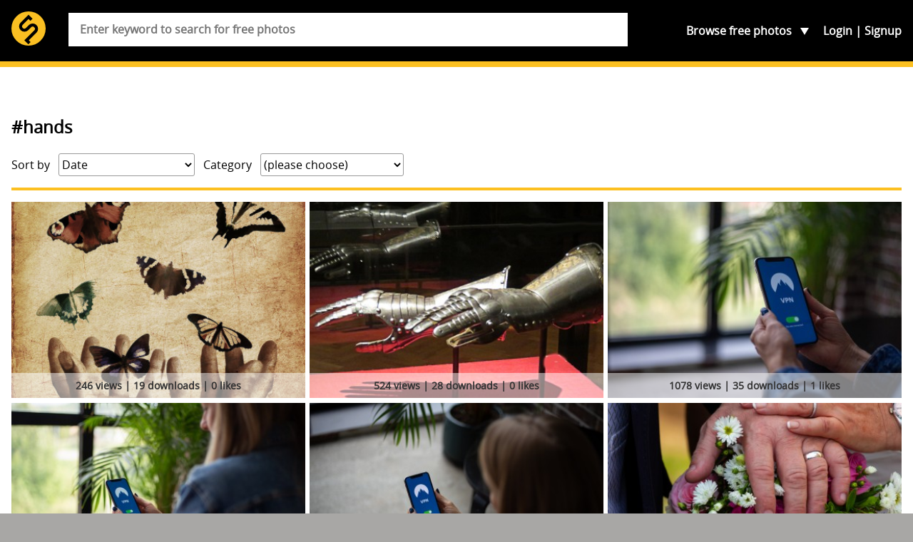

--- FILE ---
content_type: text/html; charset=UTF-8
request_url: https://skitterphoto.com/photos/tags/hands
body_size: 11663
content:
<!DOCTYPE html> <html lang="en"> <head> <script async src="//pagead2.googlesyndication.com/pagead/js/adsbygoogle.js"></script> <script> (adsbygoogle = window.adsbygoogle || []).push({ google_ad_client: "ca-pub-9805514773957839", enable_page_level_ads: true }); </script> <meta charset="utf-8"> <meta name="viewport" content="width=device-width,initial-scale=1"> <meta name="description" content="You&#039;re just a click away from downloading some of the best public domain images on the internet. Skitterphoto is free and will stay free."> <meta property="fb:app_id" content="249151192115491" /> <title>&#039;#hands&#039; on skitterphoto</title> <link rel="stylesheet" href="https://skitterphoto.com/css/skitterphoto.css?1490023633"> <link rel="icon" type="image/png" href="https://skitterphoto.com/favicon.png"> <script> (function(i,s,o,g,r,a,m){i['GoogleAnalyticsObject']=r;i[r]=i[r]||function(){(i[r].q=i[r].q||[]).push(arguments)},i[r].l=1*new Date();a=s.createElement(o),m=s.getElementsByTagName(o)[0];a.async=1;a.src=g;m.parentNode.insertBefore(a,m)})(window,document,'script','//www.google-analytics.com/analytics.js','ga'); ga('create', 'UA-49878049-1', 'skitterphoto.com'); ga('send', 'pageview'); </script> <script> function loadJS(a,b){var c=document.getElementsByTagName("script")[0],d=document.createElement("script");return d.src=a,d.async=!0,c.parentNode.insertBefore(d,c),b&&"function"==typeof b&&(d.onload=b),d}; var s = '/js/skitterphoto.min.js?1483906373'; loadJS('/js/load-scripts.min.js?1483906373'); </script> </head> <body class="route-tag"> <div id="fb-root"></div> <script> (function(d, s, id) { var js, fjs = d.getElementsByTagName(s)[0]; if (d.getElementById(id)) return; js = d.createElement(s); js.id = id; js.src = "//connect.facebook.net/en_US/sdk.js#xfbml=1&version=v2.10&appId=249151192115491"; fjs.parentNode.insertBefore(js, fjs); }(document, 'script', 'facebook-jssdk')); </script> <svg class="symbols" xmlns="http://www.w3.org/2000/svg" xmlns:xlink="http://www.w3.org/1999/xlink"><symbol viewBox="0 0 61.503 42.673" id="cc0"><path d="M.666 34.65c.368-.062.85-.114 1.463-.114.75 0 1.3.175 1.65.49.32.28.51.71.51 1.235 0 .54-.16.96-.46 1.27-.408.43-1.06.65-1.81.65-.23 0-.44-.01-.614-.05v2.37H.66v-5.84zm.762 2.846c.167.045.376.062.63.062.92 0 1.48-.447 1.48-1.262 0-.78-.552-1.156-1.393-1.156-.333 0-.587.026-.718.062v2.294zM5.87 34.58v3.494c0 1.323.587 1.884 1.375 1.884.876 0 1.437-.578 1.437-1.884V34.58h.77v3.442c0 1.813-.954 2.558-2.232 2.558-1.208 0-2.12-.692-2.12-2.523V34.58h.77zm4.688.08c.333-.07.858-.124 1.393-.124.77 0 1.26.132 1.63.43.31.228.49.577.49 1.042 0 .57-.37 1.068-1 1.297v.018c.56.14 1.22.604 1.22 1.48 0 .507-.2.893-.5 1.182-.41.377-1.08.552-2.04.552-.52 0-.93-.035-1.18-.07V34.66zm.762 2.416h.692c.806 0 1.28-.42 1.28-.99 0-.69-.526-.963-1.297-.963-.35 0-.552.026-.674.053v1.9zm0 2.83c.15.025.368.034.64.034.788 0 1.514-.29 1.514-1.147 0-.806-.692-1.14-1.524-1.14h-.63v2.252zm3.768-5.326h.762v5.264h2.522v.64h-3.285V34.58zm4.68 0v5.903h-.762V34.58h.762zm5.238 5.71c-.28.14-.84.28-1.56.28-1.663 0-2.916-1.05-2.916-2.986 0-1.848 1.252-3.1 3.083-3.1.735 0 1.2.157 1.4.262l-.183.622c-.29-.14-.7-.245-1.19-.245-1.385 0-2.305.885-2.305 2.436 0 1.44.832 2.37 2.27 2.37.463 0 .936-.1 1.243-.25l.158.6zm2.376-5.63c.464-.07 1.016-.124 1.62-.124 1.096 0 1.875.255 2.392.735.525.49.832 1.17.832 2.12 0 .97-.298 1.76-.85 2.3-.552.55-1.463.85-2.61.85-.543 0-.998-.02-1.384-.07v-5.81zm.762 5.218c.192.035.473.044.77.044 1.63 0 2.514-.91 2.514-2.505.01-1.393-.78-2.277-2.39-2.277-.395 0-.693.035-.894.08v4.658zm9.9-2.408c0 2.03-1.235 3.11-2.74 3.11-1.56 0-2.655-1.21-2.655-2.997 0-1.874 1.16-3.1 2.74-3.1 1.61 0 2.65 1.235 2.65 2.987zm-4.58.096c0 1.262.683 2.392 1.882 2.392 1.21 0 1.893-1.112 1.893-2.452 0-1.174-.62-2.4-1.89-2.4-1.26 0-1.89 1.164-1.89 2.46zm10.328.324c-.044-.823-.097-1.812-.088-2.55h-.026c-.2.693-.446 1.43-.744 2.243l-1.043 2.864h-.57l-.95-2.812c-.28-.832-.51-1.594-.68-2.295h-.02c-.02.736-.06 1.726-.11 2.61l-.155 2.53h-.73l.41-5.902h.97l1.01 2.855c.246.727.447 1.375.597 1.988h.026c.15-.59.36-1.24.62-1.98l1.055-2.85h.97l.366 5.91h-.746l-.15-2.59zm2.718.736l-.613 1.856h-.788l2-5.903h.92l2.01 5.9h-.82l-.63-1.86H46.5zm1.935-.595l-.578-1.69c-.13-.38-.22-.73-.307-1.08h-.018c-.087.35-.184.71-.297 1.07l-.578 1.71h1.778zm3.015-3.45v5.91h-.76v-5.91h.76zm1.114 5.91v-5.91h.832l1.894 2.99c.43.7.77 1.32 1.05 1.92l.02-.01c-.07-.79-.09-1.5-.09-2.42v-2.47H57v5.9h-.77l-1.874-3c-.413-.654-.808-1.33-1.105-1.97l-.02.01c.05.746.06 1.456.06 2.437v2.52h-.72z" fill="#747373"/><g fill-rule="evenodd" clip-rule="evenodd" fill="#747373"><path d="M14.665.028c-4.017 0-7.55 1.488-10.284 4.26C1.57 7.14.05 10.838.05 14.693c0 3.897 1.488 7.512 4.3 10.324 2.812 2.813 6.468 4.34 10.323 4.34 3.857 0 7.596-1.526 10.49-4.38 2.73-2.69 4.176-6.267 4.176-10.284 0-3.98-1.45-7.595-4.22-10.366-2.81-2.812-6.43-4.3-10.45-4.3zm.043 2.652c3.294 0 6.228 1.246 8.516 3.537 2.25 2.25 3.456 5.223 3.456 8.478 0 3.294-1.164 6.187-3.415 8.397-2.37 2.33-5.424 3.576-8.557 3.576-3.175 0-6.148-1.246-8.438-3.536-2.292-2.29-3.575-5.304-3.575-8.437 0-3.174 1.283-6.188 3.575-8.518 2.25-2.292 5.14-3.497 8.438-3.497z"/><path d="M14.517 12.256c-.825-1.51-2.24-2.11-3.88-2.11-2.39 0-4.287 1.688-4.287 4.548 0 2.907 1.784 4.547 4.368 4.547 1.654 0 3.07-.9 3.85-2.29l-1.82-.92c-.406.98-1.02 1.27-1.803 1.27-1.348 0-1.966-1.12-1.966-2.6s.52-2.6 1.96-2.6c.39 0 1.17.21 1.62 1.19l1.94-1.02zm8.46 0c-.827-1.51-2.24-2.11-3.88-2.11-2.39 0-4.29 1.688-4.29 4.548 0 2.907 1.786 4.547 4.368 4.547 1.66 0 3.074-.9 3.854-2.29l-1.82-.92c-.41.98-1.03 1.27-1.81 1.27-1.35 0-1.97-1.12-1.97-2.6s.52-2.6 1.96-2.6c.39 0 1.17.21 1.62 1.19l1.946-1.02z"/></g><path fill="#FFF" d="M60.312 14.694c0-7.458-6.046-13.503-13.503-13.503s-13.5 6.05-13.5 13.51 6.04 13.5 13.5 13.5 13.5-6.04 13.5-13.5"/><path fill="#747373" d="M46.81 6.43c-4.74 0-5.93 4.472-5.93 8.263s1.193 8.264 5.93 8.264c4.738 0 5.932-4.474 5.932-8.264S51.55 6.43 46.81 6.43zm0 3.117c.193 0 .368.027.534.067.342.297.507.702.18 1.27l-3.155 5.8c-.1-.735-.12-1.455-.12-1.99 0-1.67.11-5.148 2.55-5.148zm2.363 2.673c.195.89.195 1.82.195 2.473 0 1.67-.118 5.148-2.56 5.148a2.2 2.2 0 0 1-.528-.06c-.035-.01-.063-.02-.094-.03a.758.758 0 0 1-.148-.05c-.543-.23-.885-.65-.395-1.38l3.53-6.09z"/><path fill="#747373" d="M46.78 0c-4.074 0-7.512 1.418-10.31 4.27-1.42 1.42-2.5 3.03-3.252 4.834a14.536 14.536 0 0 0-1.1 5.588c0 1.96.364 3.82 1.1 5.59.735 1.766 1.8 3.353 3.2 4.773 1.415 1.396 3.005 2.476 4.77 3.23 1.786.733 3.647 1.1 5.59 1.1s3.83-.38 5.65-1.13a15.105 15.105 0 0 0 4.878-3.254 13.331 13.331 0 0 0 3.126-4.63c.716-1.77 1.07-3.66 1.07-5.67 0-1.99-.355-3.88-1.07-5.65a14.116 14.116 0 0 0-3.15-4.74C54.396 1.44 50.89 0 46.778 0zm.06 2.645c3.325 0 6.16 1.18 8.52 3.54a11.724 11.724 0 0 1 2.605 3.89c.597 1.45.895 3 .895 4.618 0 3.375-1.155 6.176-3.447 8.417a12.596 12.596 0 0 1-4.01 2.654 11.683 11.683 0 0 1-4.56.916c-1.41 0-3.118-.3-4.57-.893a12.439 12.439 0 0 1-3.91-2.627 12.613 12.613 0 0 1-2.675-3.908 11.723 11.723 0 0 1-.926-4.56c0-1.592.312-3.117.928-4.568a12.83 12.83 0 0 1 2.674-3.962c2.29-2.31 5.117-3.517 8.477-3.517z"/></symbol><symbol class="bcustom-icon" viewBox="0 0 100 100" style="height:100px;width:100px" id="icon-facebook"><path class="binner-shape" d="M82.667 1H17.335C8.351 1 1 8.351 1 17.336v65.329C1 91.655 8.351 99 17.334 99h65.332C91.652 99.001 99 91.655 99 82.665V17.337C99 8.353 91.652 1.001 82.667 1zm1.651 49H68.375v42.875H50V50h-8.855V35.973H50v-9.11c0-12.378 5.339-19.739 19.894-19.739h16.772V22.3H72.967c-4.066-.007-4.57 2.12-4.57 6.078l-.023 7.594H86.75l-2.431 14.027V50z" fill="#0a0a0a"/></symbol><symbol class="ccustom-icon" viewBox="0 0 100 100" style="height:100px;width:100px" id="icon-flickr"><path class="cinner-shape" d="M1 50c0-11.839 9.598-21.438 21.438-21.438S43.875 38.161 43.875 50s-9.598 21.438-21.438 21.438S1 61.839 1 50zm55.125 0c0-11.839 9.598-21.438 21.438-21.438S99 38.161 99 50s-9.598 21.438-21.438 21.438S56.125 61.839 56.125 50z" fill="#0a0a0a"/></symbol><symbol class="dcustom-icon" viewBox="0 0 100 100" style="height:100px;width:100px" id="icon-twitter"><path class="dinner-shape" d="M99.001 19.428a40.032 40.032 0 0 1-11.547 3.184 20.277 20.277 0 0 0 8.841-11.189 40.123 40.123 0 0 1-12.768 4.908 20.023 20.023 0 0 0-14.676-6.387c-11.104 0-20.107 9.054-20.107 20.223 0 1.585.177 3.128.52 4.609-16.71-.845-31.525-8.895-41.442-21.131A20.232 20.232 0 0 0 5.1 23.813c0 7.017 3.55 13.208 8.945 16.834a19.91 19.91 0 0 1-9.106-2.529c-.002.085-.002.17-.002.255 0 9.799 6.931 17.972 16.129 19.831a19.993 19.993 0 0 1-9.08.347c2.559 8.034 9.984 13.882 18.782 14.045a40.194 40.194 0 0 1-24.971 8.657c-1.623 0-3.223-.096-4.796-.282 8.898 5.738 19.467 9.087 30.82 9.087 36.982 0 57.206-30.817 57.206-57.543 0-.877-.02-1.748-.059-2.617a41.064 41.064 0 0 0 10.033-10.47z" fill="#0a0a0a"/></symbol><symbol viewBox="0 0 69.5 67.5" id="info"><path fill="#FABF22" d="M1 56.5c0 5.5 4.5 10 10 10h47.5c5.5 0 10-4.5 10-10V11c0-5.5-4.5-10-10-10H11C5.5 1 1 5.5 1 11v45.5z"/><path fill="none" stroke="#2E2014" stroke-width="2" stroke-miterlimit="10" d="M1 56.5c0 5.5 4.5 10 10 10h47.5c5.5 0 10-4.5 10-10V11c0-5.5-4.5-10-10-10H11C5.5 1 1 5.5 1 11v45.5z"/><path fill="#FABF22" d="M60.927 32.467c0 3.205-2.622 5.828-5.827 5.828H15.186c-3.205 0-5.827-2.623-5.827-5.828V17.9c0-3.205 2.62-5.827 5.82-5.827H55.1c3.205 0 5.827 2.622 5.827 5.827v14.567z"/><path fill="none" stroke="#2E2014" stroke-width="2.913" stroke-miterlimit="10" d="M60.927 32.467c0 3.205-2.622 5.828-5.827 5.828H15.186c-3.205 0-5.827-2.623-5.827-5.828V17.9c0-3.205 2.62-5.827 5.82-5.827H55.1c3.205 0 5.827 2.622 5.827 5.827v14.567z"/><circle cx="35.142" cy="25.66" r="15.415" fill="#FABF22" stroke="#2E2014" stroke-width="2.913" stroke-miterlimit="10"/><path fill="#2E2014" d="M48.107 6.882h6.41v2.78h-6.41z"/><g fill="#030404" stroke="#FABF22" stroke-width="1.094" stroke-miterlimit="10"><path d="M41.084 22.23a28.573 28.573 0 0 0-2.87-1.894 29.91 29.91 0 0 0-3.073-1.542c-1.68-.722-3.32-1.214-4.82-1.485-3.25-.58-5.85-.07-6.82 1.62 2.33-4.02 6.67-6.72 11.65-6.72 1.96 0 3.7 1.99 4.82 5.1.52 1.43.91 3.09 1.13 4.92z"/><path d="M44.78 25.66c-.98 1.162-2.23 2.334-3.696 3.435.133-1.096.204-2.244.204-3.435 0-1.19-.07-2.34-.204-3.435-.217-1.816-.606-3.487-1.124-4.915-1.124-3.107-2.866-5.1-4.82-5.1a13.44 13.44 0 0 1 11.647 6.722c.977 1.694.118 4.2-2.008 6.728z"/><path d="M48.59 25.66c0 2.448-.654 4.744-1.798 6.727-.978 1.693-3.573 2.2-6.827 1.622-1.5-.27-3.136-.77-4.82-1.49a28.73 28.73 0 0 0 3.074-1.54c1.02-.6 1.98-1.23 2.87-1.9 1.46-1.1 2.71-2.27 3.69-3.44 2.12-2.53 2.98-5.04 2-6.73 1.14 1.98 1.8 4.28 1.8 6.72z"/><path d="M46.787 32.387a13.442 13.442 0 0 1-11.646 6.722c-1.95 0-3.69-2-4.82-5.1-.51-1.44-.9-3.1-1.12-4.92a29.076 29.076 0 0 0 5.95 3.43c1.69.72 3.32 1.22 4.82 1.48 3.26.57 5.85.06 6.83-1.63z"/><path d="M35.14 39.11c-4.976 0-9.32-2.706-11.646-6.723-.976-1.694-.118-4.194 2.007-6.723.99-1.162 2.23-2.334 3.7-3.435-.13 1.09-.2 2.24-.2 3.43s.07 2.34.21 3.43c.22 1.81.61 3.48 1.13 4.91 1.13 3.1 2.87 5.09 4.82 5.09z"/><path d="M35.14 18.795c-1.015.432-2.044.95-3.073 1.542a28.176 28.176 0 0 0-2.87 1.893c-1.467 1.1-2.714 2.268-3.696 3.435-2.12 2.53-2.98 5.033-2 6.723-1.14-1.978-1.8-4.274-1.8-6.727s.66-4.74 1.8-6.72c.98-1.69 3.57-2.2 6.83-1.62 1.5.27 3.14.77 4.82 1.49z"/></g><path fill="#2E2014" d="M9.006 54.902v-8.646h.604v8.646h-.604zm9.338 0h-.61l-5.12-7.676h-.047c.047.915.07 1.604.07 2.07V54.9h-.58v-8.645h.604l5.12 7.666h.04c-.03-.71-.05-1.38-.05-2.02v-5.64h.59v8.65zm3.05 0h-.6v-8.646h4.735v.557h-4.14v3.667h3.9v.562h-3.9v3.86zm12.746-4.334c0 1.37-.343 2.457-1.03 3.255-.686.8-1.63 1.198-2.838 1.198-1.202 0-2.146-.39-2.832-1.19-.687-.8-1.03-1.89-1.03-3.26s.347-2.46 1.038-3.25c.692-.79 1.638-1.18 2.836-1.18 1.207 0 2.15.4 2.833 1.19.682.8 1.022 1.89 1.022 3.26zm-7.074 0c0 1.238.276 2.195.828 2.87s1.344 1.015 2.377 1.015c1.05 0 1.84-.335 2.39-1.006.55-.67.83-1.63.83-2.88 0-1.245-.27-2.2-.82-2.864-.55-.664-1.34-.997-2.37-.997s-1.82.335-2.38 1.006c-.55.67-.83 1.62-.83 2.856zm12.81 4.334h-.604v-8.646h4.737v.557h-4.14v3.667h3.9v.562h-3.9v3.86zm12.744-4.334c0 1.37-.343 2.457-1.03 3.255-.685.8-1.63 1.198-2.838 1.198-1.202 0-2.146-.39-2.833-1.19-.69-.8-1.03-1.89-1.03-3.26s.34-2.46 1.03-3.25 1.64-1.18 2.83-1.18c1.2 0 2.15.4 2.83 1.19.68.8 1.02 1.89 1.02 3.26zm-7.073 0c0 1.238.276 2.195.828 2.87s1.344 1.015 2.377 1.015c1.04 0 1.836-.335 2.387-1.006.55-.67.82-1.63.82-2.88 0-1.245-.28-2.2-.83-2.864-.55-.664-1.35-.997-2.38-.997-1.03 0-1.82.335-2.38 1.006-.56.67-.84 1.62-.84 2.856zm9.663.567v3.767h-.603v-8.646h2.058c1.07 0 1.864.2 2.377.596.513.396.77.992.77 1.79 0 .578-.153 1.067-.46 1.466-.305.397-.77.684-1.392.856l2.348 3.938h-.722l-2.23-3.767H55.21zm0-.52h1.65c.728 0 1.294-.162 1.696-.488.402-.324.604-.805.604-1.44 0-.657-.197-1.136-.592-1.437-.395-.3-1.036-.45-1.928-.45h-1.43v3.815zm-43.622 7.662c0 .433-.15.764-.448.994-.298.23-.722.35-1.27.35h-.703v1.85H8.85v-4.48h1.114c1.083 0 1.624.43 1.624 1.29zm-2.42 1.07h.625c.512 0 .882-.082 1.11-.248.23-.17.342-.44.342-.82 0-.35-.107-.6-.323-.77-.215-.17-.55-.25-1.002-.25h-.753v2.07zm6.705 2.12h-.32v-2.2h-2.658v2.2h-.316V56.99h.31v1.987h2.66V56.99h.32v4.476zm5.11-2.245c0 .712-.18 1.273-.54 1.686-.36.414-.86.62-1.494.62s-1.13-.206-1.49-.62c-.36-.412-.55-.977-.55-1.69 0-.712.18-1.274.54-1.684.36-.408.86-.612 1.49-.612s1.13.205 1.49.615c.36.412.53.972.53 1.685zm-3.72 0c0 .64.147 1.137.437 1.487.29.35.707.52 1.25.52.55 0 .967-.18 1.257-.52s.434-.85.434-1.49-.14-1.14-.43-1.48-.7-.52-1.25-.52-.96.17-1.25.52c-.29.34-.44.84-.44 1.48zm5.953 2.244h-.32v-4.182h-1.478v-.293h3.275v.3h-1.478v4.18zm5.977-2.244c0 .712-.18 1.273-.54 1.686-.362.414-.86.62-1.495.62-.633 0-1.13-.206-1.49-.62-.36-.412-.54-.977-.54-1.69 0-.712.18-1.274.544-1.684.365-.408.862-.612 1.492-.612.636 0 1.133.205 1.49.615.36.412.54.972.54 1.685zm-3.72 0c0 .64.145 1.137.436 1.487.28.35.7.52 1.25.52s.96-.18 1.25-.52.43-.85.43-1.49-.15-1.14-.44-1.48-.71-.52-1.25-.52-.96.17-1.25.52c-.3.34-.44.84-.44 1.48zm6.557-.012h1.676v2.042c-.44.185-.935.275-1.484.275-.718 0-1.268-.198-1.65-.598-.383-.4-.575-.97-.575-1.7 0-.46.096-.86.285-1.21.19-.36.46-.63.815-.82.354-.19.76-.29 1.218-.29.496 0 .94.09 1.335.27l-.128.28a2.923 2.923 0 0 0-1.226-.27c-.6 0-1.075.18-1.427.54-.36.36-.53.85-.53 1.47 0 .67.16 1.18.5 1.52.33.34.82.51 1.47.51.42 0 .77-.06 1.06-.18V59.5h-1.35v-.294zm3.136.307v1.95h-.318V56.99h1.083c.57 0 .99.102 1.26.308.27.205.41.514.41.926 0 .3-.08.555-.24.76s-.4.354-.73.443l1.24 2.04h-.38l-1.17-1.95h-1.13zm0-.27h.867c.383 0 .682-.083.893-.252.213-.168.317-.418.317-.746 0-.35-.103-.59-.312-.75-.2-.16-.54-.23-1.01-.23h-.75v1.97zm5.66.64h-1.85l-.635 1.58h-.35l1.83-4.495h.2l1.8 4.494h-.35l-.63-1.58zm-1.734-.28h1.628l-.62-1.615a9.275 9.275 0 0 1-.186-.526 4.495 4.495 0 0 1-.186.532l-.636 1.608zm6.105-1.33c0 .433-.15.764-.448.994s-.73.35-1.27.35h-.71v1.85h-.32v-4.48h1.11c1.08 0 1.62.43 1.62 1.29zm-2.42 1.07h.624c.52 0 .89-.082 1.11-.248.23-.17.35-.44.35-.82 0-.35-.1-.6-.32-.77-.21-.17-.55-.25-1-.25h-.75v2.07zm6.705 2.12h-.32v-2.2h-2.658v2.2h-.317V56.99h.317v1.987h2.658V56.99h.32v4.476zm3.774 0H50.77V56.99h2.486v.288h-2.17v1.693h2.05v.29h-2.05v1.92h2.17v.29zm1.348-1.95v1.95h-.318V56.99h1.084c.564 0 .98.102 1.25.308.27.205.406.514.406.926 0 .3-.082.555-.242.76s-.406.354-.732.443l1.234 2.04h-.38l-1.172-1.95h-1.13zm0-.27h.87c.382 0 .68-.083.89-.252.213-.168.32-.418.32-.746 0-.35-.105-.59-.313-.75-.2-.16-.54-.23-1.01-.23h-.75v1.97zm5.98 1.065c0 .374-.14.67-.418.89-.28.217-.65.326-1.113.326-.556 0-.98-.06-1.277-.18v-.313c.326.138.746.206 1.253.206.37 0 .66-.08.88-.25.22-.17.33-.39.33-.66a.77.77 0 0 0-.11-.42c-.07-.11-.19-.21-.36-.3s-.41-.19-.72-.29c-.47-.15-.79-.32-.97-.51s-.27-.42-.27-.73c0-.33.13-.6.4-.82.262-.21.61-.31 1.03-.31.43 0 .83.08 1.2.24l-.117.27c-.38-.15-.74-.23-1.086-.23-.335 0-.604.08-.8.23-.2.15-.3.36-.3.627 0 .166.03.3.09.407.06.106.16.2.3.286.14.09.38.19.717.31.357.12.62.235.8.35.18.112.31.242.39.386s.125.315.125.52z"/></symbol><symbol viewBox="0 0 31.911 31.912" id="logo"><circle fill="#FABF22" cx="15.956" cy="15.956" r="15.956"/><path fill="#010101" d="M23.376 12.708a5.004 5.004 0 0 0-7.054-.021l-.367.36v.005l-2.408 2.405a2.091 2.091 0 0 1-2.952-2.963l5.363-5.364 1.715 1.715 2.062-2.06-3.145-3.144v.001l-.632-.632-7.421 7.422-.001-.001-.001.002-.003.003a5.005 5.005 0 0 0 7.058 7.095l.367-.361v-.005l2.408-2.404a2.091 2.091 0 0 1 2.951 2.962l-7.214 7.185-.005-.006-2.061 2.06 1.433 1.433.621.621 1.647 1.641 2.06-2.06-1.636-1.63 7.213-7.182h.002l.001-.002.003-.003h-.002a5.002 5.002 0 0 0-.002-7.072z"/></symbol><symbol viewBox="0 0 50.3 14.087" id="paypal"><path fill="#FABF22" d="M50.3 7.845c0 3.447-2.613 6.242-5.838 6.242H5.837C2.613 14.087 0 11.292 0 7.845V6.24C0 2.794 2.613 0 5.837 0h38.625C47.687 0 50.3 2.794 50.3 6.24v1.605z"/><path fill-rule="evenodd" clip-rule="evenodd" fill="#2D7CA7" d="M36.835 4.49c-.975 0-1.746.26-2.336.379l-.182 1.482c.297-.143 1.227-.4 1.996-.424.771-.023 1.227.141 1.066.799-2.291 0-3.834.471-4.15 1.953-.455 2.541 2.336 2.471 3.449 1.365l-.139.611h2.043l.885-4.047c.363-1.718-1.202-2.14-2.632-2.118zm.137 4.142c-.113.541-.543.777-1.066.801-.453.023-.861-.377-.566-.848.227-.4.861-.494 1.246-.494h.5c-.045.188-.069.354-.114.541zm4.242-5.742l-1.689 7.766h2.074l1.709-7.766h-2.094zm-9.529.026H27.89l-1.684 7.74h2.205l.568-2.564h1.57c1.545 0 2.818-.941 3.16-2.541.388-1.813-.93-2.635-2.024-2.635zm-.066 2.634c-.137.588-.729 1.059-1.297 1.059h-1.023l.455-2.119h1.092c.568 0 .909.472.773 1.06z"/><path fill-rule="evenodd" clip-rule="evenodd" fill="#285778" d="M16.953 4.49c-.963 0-1.725.26-2.285.379l-.18 1.482c.27-.143 1.188-.4 1.949-.424s1.211.141 1.076.799c-2.264 0-3.787.471-4.1 1.953-.449 2.541 2.307 2.471 3.381 1.365l-.133.611H18.7l.875-4.047c.358-1.718-1.21-2.14-2.622-2.118zm.156 4.142c-.111.541-.561.777-1.074.801-.449.023-.828-.377-.539-.848.225-.4.854-.494 1.211-.494h.516c-.046.188-.091.354-.114.541zm3.355-4.029h2.037l.331 3.605 1.994-3.605h2.105l-4.846 8.627h-2.279l1.49-2.535-.832-6.092zM11.88 2.916H8.076l-1.688 7.74h2.234l.547-2.564h1.596c1.527 0 2.803-.941 3.145-2.541.386-1.813-.912-2.635-2.03-2.635zm-.066 2.634c-.137.588-.707 1.059-1.277 1.059H9.488l.478-2.119h1.096c.547 0 .91.472.752 1.06z"/><path fill="#285778" d="M43.755 3.894v-.916h-.342v-.121h.824v.121h-.344v.916h-.138zm.618 0V2.857h.207l.246.734c.021.068.039.119.051.152.01-.037.029-.092.055-.166l.248-.721h.186v1.037h-.133v-.868l-.303.869h-.123l-.301-.883v.883h-.133z"/></symbol></svg> <div class="container"> <section class="header"> <div class="wrap"> <header class="header__main" role="banner"> <h1 class="header__branding"> <a href="https://skitterphoto.com" class="header__link"> <svg class="header__logo"> <use xlink:href="#logo"></use> </svg> <span class="header__title">skitterphoto</span> </a> </h1> <p class="header__description">a place to find, show and share public domain photos</p> </header> <nav class="navigation" role="navigation"> <ul class="navigation__list"> <li class="navigation__toggle__search"> <a href="#search">Search</a> </li> <li class="navigation__toggle__categories"> Browse <span>free photos</span> <ul class="navigation__categories"> <li><a href="https://skitterphoto.com/photos">All photos</a></li> <li><a href="https://skitterphoto.com/photos/featured">Featured</a></li> <li><a href="https://skitterphoto.com/photos/picks">Admin picks</a></li> <li><a href="https://skitterphoto.com/photos/categories/animals">Animals</a></li> <li><a href="https://skitterphoto.com/photos/categories/architecture">Architecture</a></li> <li><a href="https://skitterphoto.com/photos/categories/business-finance">Business/Finance</a></li> <li><a href="https://skitterphoto.com/photos/categories/culture-and-art">Culture and Art</a></li> <li><a href="https://skitterphoto.com/photos/categories/decoration-seasonal">Decoration/seasonal</a></li> <li><a href="https://skitterphoto.com/photos/categories/food">Food and Drinks</a></li> <li><a href="https://skitterphoto.com/photos/categories/industry">Industry</a></li> <li><a href="https://skitterphoto.com/photos/categories/miscellaneous">Miscellaneous</a></li> <li><a href="https://skitterphoto.com/photos/categories/music">Music</a></li> <li><a href="https://skitterphoto.com/photos/categories/nature">Nature and Landscapes</a></li> <li><a href="https://skitterphoto.com/photos/categories/people">People</a></li> <li><a href="https://skitterphoto.com/photos/categories/sports">Sports</a></li> <li><a href="https://skitterphoto.com/photos/categories/technology">Technology</a></li> <li><a href="https://skitterphoto.com/photos/categories/textures-wallpapers">Textures/wallpapers</a></li> <li><a href="https://skitterphoto.com/photos/categories/transportation">Transportation</a></li> <li><a href="https://skitterphoto.com/photos/categories/travel">Travel</a></li> </ul> </li> </ul> <ul class="navigation__account"> <li ><a href="https://skitterphoto.com/login">Login</a></li> <li ><a href="https://skitterphoto.com/register">Signup</a></li> </ul> </nav> <form method="POST" action="https://skitterphoto.com/photos/search" class="search"><input name="_token" type="hidden" value="oUsXRj4XKi40j7AQoO1Xnjdn4Jh0Dr9hMYjjhgUs"> <div class="search__wrapper"> <input class="search__input" placeholder="Enter keyword to search for free photos" required name="q" type="search"> </div> </form> </div> </section> <main class="main"> <div class="wrap"> <article> <h2>#hands</h2> <section class="filters"> <div> <label>Sort by</label> <select class="filter"> <!-- <option value="https://skitterphoto.com/photos/tags/hands?by=rankings">Highest ranked</option> //--> <option value="https://skitterphoto.com/photos/tags/hands?" selected>Date</option> <option value="https://skitterphoto.com/photos/tags/hands?by=views">Number of views</option> <option value="https://skitterphoto.com/photos/tags/hands?by=downloads">Number of downloads</option> <option value="https://skitterphoto.com/photos/tags/hands?by=likes" >Number of likes</option> </select> </div> <div> <label>Category</label> <select class="filter"> <option value="https://skitterphoto.com/photos/tags/hands?">(please choose)</option> <option value="https://skitterphoto.com/photos/tags/hands?category=animals" >Animals</option> <option value="https://skitterphoto.com/photos/tags/hands?category=architecture" >Architecture</option> <option value="https://skitterphoto.com/photos/tags/hands?category=business-finance" >Business/Finance</option> <option value="https://skitterphoto.com/photos/tags/hands?category=culture-and-art" >Culture and Art</option> <option value="https://skitterphoto.com/photos/tags/hands?category=decoration-seasonal" >Decoration/seasonal</option> <option value="https://skitterphoto.com/photos/tags/hands?category=food" >Food and Drinks</option> <option value="https://skitterphoto.com/photos/tags/hands?category=industry" >Industry</option> <option value="https://skitterphoto.com/photos/tags/hands?category=miscellaneous" >Miscellaneous</option> <option value="https://skitterphoto.com/photos/tags/hands?category=music" >Music</option> <option value="https://skitterphoto.com/photos/tags/hands?category=nature" >Nature and Landscapes</option> <option value="https://skitterphoto.com/photos/tags/hands?category=people" >People</option> <option value="https://skitterphoto.com/photos/tags/hands?category=sports" >Sports</option> <option value="https://skitterphoto.com/photos/tags/hands?category=technology" >Technology</option> <option value="https://skitterphoto.com/photos/tags/hands?category=textures-wallpapers" >Textures/wallpapers</option> <option value="https://skitterphoto.com/photos/tags/hands?category=transportation" >Transportation</option> <option value="https://skitterphoto.com/photos/tags/hands?category=travel" >Travel</option> </select> </div> </section> <hr> <div class="other other--has-3-columns"> <a href="https://skitterphoto.com/photos/10439/releasing-butterflies"> <figure class="photo" itemscope itemtype="http://schema.org/Photograph" style="background: #eee; padding-bottom: 66.666666666667%;"> <span itemprop="author" itemscope itemtype="http://schema.org/Person"> <meta itemprop="name" content="Inspired Images"> <meta itemprop="email" content="ant.p@hotmail.co.uk"> </span> <link itemprop="image" href="https://skitterphoto.com/photos/skitterphoto-10439-default.jpg"> <link itemprop="license" href="http://creativecommons.org/licenses/publicdomain/"> <img data-src="https://skitterphoto.com/photos/skitterphoto-10439-thumbnail.jpg" class="photo__item b-lazy"> <figcaption class="photo__caption"> 246 views | 19 downloads | 0 likes </figcaption> </figure> </a> <a href="https://skitterphoto.com/photos/9538/gauntlets-with-reflections"> <figure class="photo" itemscope itemtype="http://schema.org/Photograph" style="background: #291b14; padding-bottom: 66.666666666667%;"> <span itemprop="author" itemscope itemtype="http://schema.org/Person"> <meta itemprop="name" content="Lisa Yount"> <meta itemprop="email" content="lisaleo@well.com"> </span> <link itemprop="image" href="https://skitterphoto.com/photos/skitterphoto-9538-default.jpg"> <link itemprop="license" href="http://creativecommons.org/licenses/publicdomain/"> <img data-src="https://skitterphoto.com/photos/skitterphoto-9538-thumbnail.jpg" class="photo__item b-lazy"> <figcaption class="photo__caption"> 524 views | 28 downloads | 0 likes </figcaption> </figure> </a> <a href="https://skitterphoto.com/photos/7219/woman-sitting-on-the-couch-and-trying-a-new-vpn-app-for-privacy"> <figure class="photo" itemscope itemtype="http://schema.org/Photograph" style="background: #262a2a; padding-bottom: 66.666666666667%;"> <span itemprop="author" itemscope itemtype="http://schema.org/Person"> <meta itemprop="name" content="stefan.ve"> <meta itemprop="email" content="stefan.coders@gmail.com"> </span> <link itemprop="image" href="https://skitterphoto.com/photos/skitterphoto-7219-default.jpg"> <link itemprop="license" href="http://creativecommons.org/licenses/publicdomain/"> <img data-src="https://skitterphoto.com/photos/skitterphoto-7219-thumbnail.jpg" class="photo__item b-lazy"> <figcaption class="photo__caption"> 1078 views | 35 downloads | 1 likes </figcaption> </figure> </a> </div> <div class="other other--has-3-columns"> <a href="https://skitterphoto.com/photos/7198/virtual-private-network-free-app"> <figure class="photo" itemscope itemtype="http://schema.org/Photograph" style="background: #cccfb3; padding-bottom: 66.666666666667%;"> <span itemprop="author" itemscope itemtype="http://schema.org/Person"> <meta itemprop="name" content="stefan.ve"> <meta itemprop="email" content="stefan.coders@gmail.com"> </span> <link itemprop="image" href="https://skitterphoto.com/photos/skitterphoto-7198-default.jpg"> <link itemprop="license" href="http://creativecommons.org/licenses/publicdomain/"> <img data-src="https://skitterphoto.com/photos/skitterphoto-7198-thumbnail.jpg" class="photo__item b-lazy"> <figcaption class="photo__caption"> 789 views | 25 downloads | 1 likes </figcaption> </figure> </a> <a href="https://skitterphoto.com/photos/7189/woman-holding-a-smartphone-in-the-office"> <figure class="photo" itemscope itemtype="http://schema.org/Photograph" style="background: #a8a8a6; padding-bottom: 66.666666666667%;"> <span itemprop="author" itemscope itemtype="http://schema.org/Person"> <meta itemprop="name" content="stefan.ve"> <meta itemprop="email" content="stefan.coders@gmail.com"> </span> <link itemprop="image" href="https://skitterphoto.com/photos/skitterphoto-7189-default.jpg"> <link itemprop="license" href="http://creativecommons.org/licenses/publicdomain/"> <img data-src="https://skitterphoto.com/photos/skitterphoto-7189-thumbnail.jpg" class="photo__item b-lazy"> <figcaption class="photo__caption"> 847 views | 31 downloads | 0 likes </figcaption> </figure> </a> <a href="https://skitterphoto.com/photos/6478/hands-showing-wedding-rings"> <figure class="photo" itemscope itemtype="http://schema.org/Photograph" style="background: #2a241f; padding-bottom: 66.666666666667%;"> <span itemprop="author" itemscope itemtype="http://schema.org/Person"> <meta itemprop="name" content="The Other Kev"> <meta itemprop="email" content="bedfordcomputers@gmail.com"> </span> <link itemprop="image" href="https://skitterphoto.com/photos/skitterphoto-6478-default.jpg"> <link itemprop="license" href="http://creativecommons.org/licenses/publicdomain/"> <img data-src="https://skitterphoto.com/photos/skitterphoto-6478-thumbnail.jpg" class="photo__item b-lazy"> <figcaption class="photo__caption"> 945 views | 37 downloads | 2 likes </figcaption> </figure> </a> </div> <div class="other other--has-3-columns"> <a href="https://skitterphoto.com/photos/3332/holding-a-snake"> <figure class="photo" itemscope itemtype="http://schema.org/Photograph" style="background: #a79872; padding-bottom: 66.666666666667%;"> <span itemprop="author" itemscope itemtype="http://schema.org/Person"> <meta itemprop="name" content="Peter Heeling"> <meta itemprop="email" content="peterheeling@gmail.com"> </span> <link itemprop="image" href="https://skitterphoto.com/photos/skitterphoto-3332-default.jpg"> <link itemprop="license" href="http://creativecommons.org/licenses/publicdomain/"> <img data-src="https://skitterphoto.com/photos/skitterphoto-3332-thumbnail.jpg" class="photo__item b-lazy"> <figcaption class="photo__caption"> 1577 views | 64 downloads | 1 likes </figcaption> </figure> </a> <a href="https://skitterphoto.com/photos/2913/texting"> <figure class="photo" itemscope itemtype="http://schema.org/Photograph" style="background: #c1c1c1; padding-bottom: 66.666666666667%;"> <span itemprop="author" itemscope itemtype="http://schema.org/Person"> <meta itemprop="name" content="Rudy van der Veen"> <meta itemprop="email" content="rvdv1980@hotmail.com"> </span> <link itemprop="image" href="https://skitterphoto.com/photos/skitterphoto-2913-default.jpg"> <link itemprop="license" href="http://creativecommons.org/licenses/publicdomain/"> <img data-src="https://skitterphoto.com/photos/skitterphoto-2913-thumbnail.jpg" class="photo__item b-lazy"> <figcaption class="photo__caption"> 1036 views | 53 downloads | 4 likes </figcaption> </figure> </a> <a href="https://skitterphoto.com/photos/2393/happy-girl-at-the-beach"> <figure class="photo" itemscope itemtype="http://schema.org/Photograph" style="background: #9ab7be; padding-bottom: 66.666666666667%;"> <span itemprop="author" itemscope itemtype="http://schema.org/Person"> <meta itemprop="name" content="Peter Heeling"> <meta itemprop="email" content="peterheeling@gmail.com"> </span> <link itemprop="image" href="https://skitterphoto.com/photos/skitterphoto-2393-default.jpg"> <link itemprop="license" href="http://creativecommons.org/licenses/publicdomain/"> <img data-src="https://skitterphoto.com/photos/skitterphoto-2393-thumbnail.jpg" class="photo__item b-lazy"> <figcaption class="photo__caption"> 1161 views | 79 downloads | 1 likes </figcaption> </figure> </a> </div> <div class="other other--has-3-columns"> <a href="https://skitterphoto.com/photos/2188/girl-taking-a-picture"> <figure class="photo" itemscope itemtype="http://schema.org/Photograph" style="background: #d7d9b9; padding-bottom: 66.666666666667%;"> <span itemprop="author" itemscope itemtype="http://schema.org/Person"> <meta itemprop="name" content="Peter Heeling"> <meta itemprop="email" content="peterheeling@gmail.com"> </span> <link itemprop="image" href="https://skitterphoto.com/photos/skitterphoto-2188-default.jpg"> <link itemprop="license" href="http://creativecommons.org/licenses/publicdomain/"> <img data-src="https://skitterphoto.com/photos/skitterphoto-2188-thumbnail.jpg" class="photo__item b-lazy"> <figcaption class="photo__caption"> 1148 views | 88 downloads | 3 likes </figcaption> </figure> </a> <a href="https://skitterphoto.com/photos/2178/self-portrait-mirror"> <figure class="photo" itemscope itemtype="http://schema.org/Photograph" style="background: #111518; padding-bottom: 66.666666666667%;"> <span itemprop="author" itemscope itemtype="http://schema.org/Person"> <meta itemprop="name" content="Peter Heeling"> <meta itemprop="email" content="peterheeling@gmail.com"> </span> <link itemprop="image" href="https://skitterphoto.com/photos/skitterphoto-2178-default.jpg"> <link itemprop="license" href="http://creativecommons.org/licenses/publicdomain/"> <img data-src="https://skitterphoto.com/photos/skitterphoto-2178-thumbnail.jpg" class="photo__item b-lazy"> <figcaption class="photo__caption"> 1148 views | 82 downloads | 2 likes </figcaption> </figure> </a> <a href="https://skitterphoto.com/photos/1836/busy-in-the-kitchen"> <figure class="photo" itemscope itemtype="http://schema.org/Photograph" style="background: #3c382a; padding-bottom: 66.666666666667%;"> <span itemprop="author" itemscope itemtype="http://schema.org/Person"> <meta itemprop="name" content="Peter Heeling"> <meta itemprop="email" content="peterheeling@gmail.com"> </span> <link itemprop="image" href="https://skitterphoto.com/photos/skitterphoto-1836-default.jpg"> <link itemprop="license" href="http://creativecommons.org/licenses/publicdomain/"> <img data-src="https://skitterphoto.com/photos/skitterphoto-1836-thumbnail.jpg" class="photo__item b-lazy"> <figcaption class="photo__caption"> 1468 views | 180 downloads | 2 likes </figcaption> </figure> </a> </div> <div class="other other--has-3-columns"> <a href="https://skitterphoto.com/photos/1830/uncorking-a-bottle-of-wine"> <figure class="photo" itemscope itemtype="http://schema.org/Photograph" style="background: #c8ab8a; padding-bottom: 66.666666666667%;"> <span itemprop="author" itemscope itemtype="http://schema.org/Person"> <meta itemprop="name" content="Peter Heeling"> <meta itemprop="email" content="peterheeling@gmail.com"> </span> <link itemprop="image" href="https://skitterphoto.com/photos/skitterphoto-1830-default.jpg"> <link itemprop="license" href="http://creativecommons.org/licenses/publicdomain/"> <img data-src="https://skitterphoto.com/photos/skitterphoto-1830-thumbnail.jpg" class="photo__item b-lazy"> <figcaption class="photo__caption"> 1188 views | 99 downloads | 0 likes </figcaption> </figure> </a> <a href="https://skitterphoto.com/photos/1699/wrist-watch"> <figure class="photo" itemscope itemtype="http://schema.org/Photograph" style="background: #d7d7d7; padding-bottom: 66.666666666667%;"> <span itemprop="author" itemscope itemtype="http://schema.org/Person"> <meta itemprop="name" content="Peter Heeling"> <meta itemprop="email" content="peterheeling@gmail.com"> </span> <link itemprop="image" href="https://skitterphoto.com/photos/skitterphoto-1699-default.jpg"> <link itemprop="license" href="http://creativecommons.org/licenses/publicdomain/"> <img data-src="https://skitterphoto.com/photos/skitterphoto-1699-thumbnail.jpg" class="photo__item b-lazy"> <figcaption class="photo__caption"> 1946 views | 189 downloads | 3 likes </figcaption> </figure> </a> <a href="https://skitterphoto.com/photos/1581/ballerina-preparing-for-the-show"> <figure class="photo" itemscope itemtype="http://schema.org/Photograph" style="background: #242424; padding-bottom: 66.666666666667%;"> <span itemprop="author" itemscope itemtype="http://schema.org/Person"> <meta itemprop="name" content="Therese"> <meta itemprop="email" content="therese81@hotmail.nl"> </span> <link itemprop="image" href="https://skitterphoto.com/photos/skitterphoto-1581-default.jpg"> <link itemprop="license" href="http://creativecommons.org/licenses/publicdomain/"> <img data-src="https://skitterphoto.com/photos/skitterphoto-1581-thumbnail.jpg" class="photo__item b-lazy"> <figcaption class="photo__caption"> 1226 views | 78 downloads | 3 likes </figcaption> </figure> </a> </div> <div class="other other--has-3-columns"> <a href="https://skitterphoto.com/photos/1510/aim"> <figure class="photo" itemscope itemtype="http://schema.org/Photograph" style="background: #36443a; padding-bottom: 66.666666666667%;"> <span itemprop="author" itemscope itemtype="http://schema.org/Person"> <meta itemprop="name" content="Rudy van der Veen"> <meta itemprop="email" content="rvdv1980@hotmail.com"> </span> <link itemprop="image" href="https://skitterphoto.com/photos/skitterphoto-1510-default.jpg"> <link itemprop="license" href="http://creativecommons.org/licenses/publicdomain/"> <img data-src="https://skitterphoto.com/photos/skitterphoto-1510-thumbnail.jpg" class="photo__item b-lazy"> <figcaption class="photo__caption"> 2214 views | 72 downloads | 0 likes </figcaption> </figure> </a> <a href="https://skitterphoto.com/photos/1371/9ball-rack"> <figure class="photo" itemscope itemtype="http://schema.org/Photograph" style="background: #111732; padding-bottom: 66.666666666667%;"> <span itemprop="author" itemscope itemtype="http://schema.org/Person"> <meta itemprop="name" content="Rudy van der Veen"> <meta itemprop="email" content="rvdv1980@hotmail.com"> </span> <link itemprop="image" href="https://skitterphoto.com/photos/skitterphoto-1371-default.jpg"> <link itemprop="license" href="http://creativecommons.org/licenses/publicdomain/"> <img data-src="https://skitterphoto.com/photos/skitterphoto-1371-thumbnail.jpg" class="photo__item b-lazy"> <figcaption class="photo__caption"> 1162 views | 68 downloads | 2 likes </figcaption> </figure> </a> <a href="https://skitterphoto.com/photos/925/office-material"> <figure class="photo" itemscope itemtype="http://schema.org/Photograph" style="background: #ab8363; padding-bottom: 66.666666666667%;"> <span itemprop="author" itemscope itemtype="http://schema.org/Person"> <meta itemprop="name" content="Rudy van der Veen"> <meta itemprop="email" content="rvdv1980@hotmail.com"> </span> <link itemprop="image" href="https://skitterphoto.com/photos/skitterphoto-925-default.jpg"> <link itemprop="license" href="http://creativecommons.org/licenses/publicdomain/"> <img data-src="https://skitterphoto.com/photos/skitterphoto-925-thumbnail.jpg" class="photo__item b-lazy"> <figcaption class="photo__caption"> 3890 views | 496 downloads | 8 likes </figcaption> </figure> </a> </div> <div class="other other--has-3-columns"> <a href="https://skitterphoto.com/photos/866/revolver"> <figure class="photo" itemscope itemtype="http://schema.org/Photograph" style="background: #b3b3b3; padding-bottom: 66.666666666667%;"> <span itemprop="author" itemscope itemtype="http://schema.org/Person"> <meta itemprop="name" content="Rudy van der Veen"> <meta itemprop="email" content="rvdv1980@hotmail.com"> </span> <link itemprop="image" href="https://skitterphoto.com/photos/skitterphoto-866-default.jpg"> <link itemprop="license" href="http://creativecommons.org/licenses/publicdomain/"> <img data-src="https://skitterphoto.com/photos/skitterphoto-866-thumbnail.jpg" class="photo__item b-lazy"> <figcaption class="photo__caption"> 2413 views | 333 downloads | 4 likes </figcaption> </figure> </a> <a href="https://skitterphoto.com/photos/403/office-mouse"> <figure class="photo" itemscope itemtype="http://schema.org/Photograph" style="background: #716d6a; padding-bottom: 66.666666666667%;"> <span itemprop="author" itemscope itemtype="http://schema.org/Person"> <meta itemprop="name" content="Peter Heeling"> <meta itemprop="email" content="peterheeling@gmail.com"> </span> <link itemprop="image" href="https://skitterphoto.com/photos/skitterphoto-403-default.jpg"> <link itemprop="license" href="http://creativecommons.org/licenses/publicdomain/"> <img data-src="https://skitterphoto.com/photos/skitterphoto-403-thumbnail.jpg" class="photo__item b-lazy"> <figcaption class="photo__caption"> 2246 views | 303 downloads | 3 likes </figcaption> </figure> </a> <a href="https://skitterphoto.com/photos/304/rolleicord"> <figure class="photo" itemscope itemtype="http://schema.org/Photograph" style="background: #111111; padding-bottom: 66.666666666667%;"> <span itemprop="author" itemscope itemtype="http://schema.org/Person"> <meta itemprop="name" content="Peter Heeling"> <meta itemprop="email" content="peterheeling@gmail.com"> </span> <link itemprop="image" href="https://skitterphoto.com/photos/skitterphoto-304-default.jpg"> <link itemprop="license" href="http://creativecommons.org/licenses/publicdomain/"> <img data-src="https://skitterphoto.com/photos/skitterphoto-304-thumbnail.jpg" class="photo__item b-lazy"> <figcaption class="photo__caption"> 970 views | 54 downloads | 1 likes </figcaption> </figure> </a> </div> <div class="other other--has-3-columns"> <a href="https://skitterphoto.com/photos/112/playing-piano"> <figure class="photo" itemscope itemtype="http://schema.org/Photograph" style="background: #2c2224; padding-bottom: 66.666666666667%;"> <span itemprop="author" itemscope itemtype="http://schema.org/Person"> <meta itemprop="name" content="Peter Heeling"> <meta itemprop="email" content="peterheeling@gmail.com"> </span> <link itemprop="image" href="https://skitterphoto.com/photos/skitterphoto-112-default.jpg"> <link itemprop="license" href="http://creativecommons.org/licenses/publicdomain/"> <img data-src="https://skitterphoto.com/photos/skitterphoto-112-thumbnail.jpg" class="photo__item b-lazy"> <figcaption class="photo__caption"> 1539 views | 89 downloads | 2 likes </figcaption> </figure> </a> <a href="https://skitterphoto.com/photos/31/hot-chocolate"> <figure class="photo" itemscope itemtype="http://schema.org/Photograph" style="background: #473b38; padding-bottom: 66.666666666667%;"> <span itemprop="author" itemscope itemtype="http://schema.org/Person"> <meta itemprop="name" content="Peter Heeling"> <meta itemprop="email" content="peterheeling@gmail.com"> </span> <link itemprop="image" href="https://skitterphoto.com/photos/skitterphoto-31-default.jpg"> <link itemprop="license" href="http://creativecommons.org/licenses/publicdomain/"> <img data-src="https://skitterphoto.com/photos/skitterphoto-31-thumbnail.jpg" class="photo__item b-lazy"> <figcaption class="photo__caption"> 2056 views | 142 downloads | 4 likes </figcaption> </figure> </a> </div> </article> </div> </main> <footer class="footer"> <div class="wrap"> <ul class="footer__list"> <li class="footer__item"><a href="https://skitterphoto.com/contact" class="footer__link">Contact</a></li> <li class="footer__item"><a href="https://skitterphoto.com/license" class="footer__link">License</a></li> <li class="footer__item"><a href="https://skitterphoto.com/about" class="footer__link">About Skitterphoto</a></li> <li class="footer__item"><a href="https://skitterphoto.com/terms" class="footer__link">Terms of use</a></li> <li class="footer__item"><a href="https://skitterphoto.com/privacy" class="footer__link">Privacy policy</a></li> <li class="footer__item"><a href="https://skitterphoto.com/login" class="footer__link">Login</a></li> <li class="footer__item"><a href="https://skitterphoto.com/register" class="footer__link">Signup</a></li> </ul> </div> </footer> </div> </body> </html>

--- FILE ---
content_type: text/html; charset=utf-8
request_url: https://www.google.com/recaptcha/api2/aframe
body_size: 264
content:
<!DOCTYPE HTML><html><head><meta http-equiv="content-type" content="text/html; charset=UTF-8"></head><body><script nonce="-EYYc-asCo70qQig1nRdnw">/** Anti-fraud and anti-abuse applications only. See google.com/recaptcha */ try{var clients={'sodar':'https://pagead2.googlesyndication.com/pagead/sodar?'};window.addEventListener("message",function(a){try{if(a.source===window.parent){var b=JSON.parse(a.data);var c=clients[b['id']];if(c){var d=document.createElement('img');d.src=c+b['params']+'&rc='+(localStorage.getItem("rc::a")?sessionStorage.getItem("rc::b"):"");window.document.body.appendChild(d);sessionStorage.setItem("rc::e",parseInt(sessionStorage.getItem("rc::e")||0)+1);localStorage.setItem("rc::h",'1769094189399');}}}catch(b){}});window.parent.postMessage("_grecaptcha_ready", "*");}catch(b){}</script></body></html>